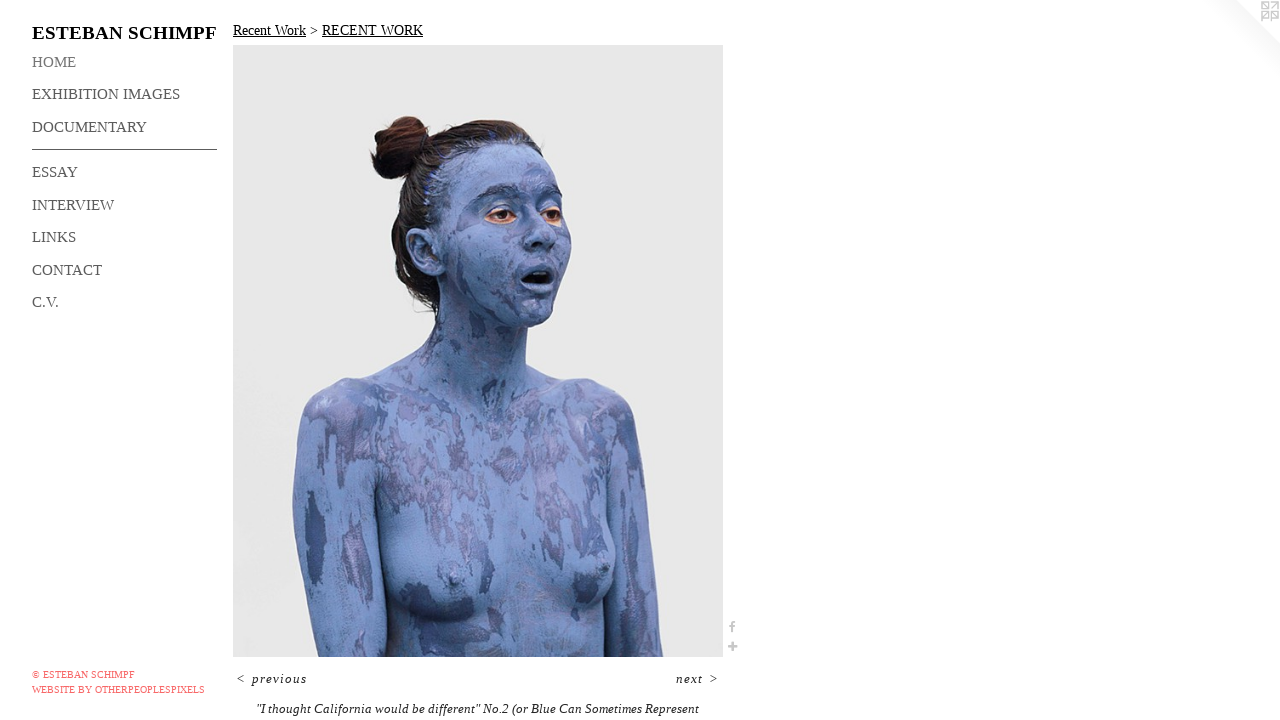

--- FILE ---
content_type: text/html;charset=utf-8
request_url: https://estebanschimpf.com/artwork/4230057-%22I%20thought%20California%20would%20be%20different%22%20No.2%20%28or%20Blue%20Can%20Sometimes%20Represent%20Happiness%20and%20Optimism%20in%20Popular%20Songs%29%2C%202014.html
body_size: 3744
content:
<!doctype html><html class="no-js a-image mobile-title-align--center has-mobile-menu-icon--left p-artwork has-page-nav l-detailed mobile-menu-align--center has-wall-text "><head><meta charset="utf-8" /><meta content="IE=edge" http-equiv="X-UA-Compatible" /><meta http-equiv="X-OPP-Site-Id" content="936" /><meta http-equiv="X-OPP-Revision" content="5121" /><meta http-equiv="X-OPP-Locke-Environment" content="production" /><meta http-equiv="X-OPP-Locke-Release" content="v0.0.141" /><title>ESTEBAN SCHIMPF</title><link rel="canonical" href="https://estebanschimpf.com/artwork/4230057-%22I%20thought%20California%20would%20be%20different%22%20No%2e2%20%28or%20Blue%20Can%20Sometimes%20Represent%20Happiness%20and%20Optimism%20in%20Popular%20Songs%29%2c%202014.html" /><meta content="website" property="og:type" /><meta property="og:url" content="https://estebanschimpf.com/artwork/4230057-%22I%20thought%20California%20would%20be%20different%22%20No%2e2%20%28or%20Blue%20Can%20Sometimes%20Represent%20Happiness%20and%20Optimism%20in%20Popular%20Songs%29%2c%202014.html" /><meta property="og:title" content="&quot;I thought California would be different&quot; No.2 (or Blue Can Sometimes Represent Happiness and Optimism in Popular Songs), 2014" /><meta content="width=device-width, initial-scale=1" name="viewport" /><link type="text/css" rel="stylesheet" href="//cdnjs.cloudflare.com/ajax/libs/normalize/3.0.2/normalize.min.css" /><link type="text/css" rel="stylesheet" media="only all" href="//maxcdn.bootstrapcdn.com/font-awesome/4.3.0/css/font-awesome.min.css" /><link type="text/css" rel="stylesheet" media="not all and (min-device-width: 600px) and (min-device-height: 600px)" href="/release/locke/production/v0.0.141/css/small.css" /><link type="text/css" rel="stylesheet" media="only all and (min-device-width: 600px) and (min-device-height: 600px)" href="/release/locke/production/v0.0.141/css/large-detailed.css" /><link type="text/css" rel="stylesheet" media="not all and (min-device-width: 600px) and (min-device-height: 600px)" href="/r17301344490000005121/css/small-site.css" /><link type="text/css" rel="stylesheet" media="only all and (min-device-width: 600px) and (min-device-height: 600px)" href="/r17301344490000005121/css/large-site.css" /><script>window.OPP = window.OPP || {};
OPP.modernMQ = 'only all';
OPP.smallMQ = 'not all and (min-device-width: 600px) and (min-device-height: 600px)';
OPP.largeMQ = 'only all and (min-device-width: 600px) and (min-device-height: 600px)';
OPP.downURI = '/x/9/3/6/936/.down';
OPP.gracePeriodURI = '/x/9/3/6/936/.grace_period';
OPP.imgL = function (img) {
  !window.lazySizes && img.onerror();
};
OPP.imgE = function (img) {
  img.onerror = img.onload = null;
  img.src = img.getAttribute('data-src');
  //img.srcset = img.getAttribute('data-srcset');
};</script><script src="/release/locke/production/v0.0.141/js/modernizr.js"></script><script src="/release/locke/production/v0.0.141/js/masonry.js"></script><script src="/release/locke/production/v0.0.141/js/respimage.js"></script><script src="/release/locke/production/v0.0.141/js/ls.aspectratio.js"></script><script src="/release/locke/production/v0.0.141/js/lazysizes.js"></script><script src="/release/locke/production/v0.0.141/js/large.js"></script><script src="/release/locke/production/v0.0.141/js/hammer.js"></script><script>if (!Modernizr.mq('only all')) { document.write('<link type="text/css" rel="stylesheet" href="/release/locke/production/v0.0.141/css/minimal.css">') }</script><style>.media-max-width {
  display: block;
}

@media (min-height: 4411px) {

  .media-max-width {
    max-width: 3000.0px;
  }

}

@media (max-height: 4411px) {

  .media-max-width {
    max-width: 68.0vh;
  }

}</style><script>(function(i,s,o,g,r,a,m){i['GoogleAnalyticsObject']=r;i[r]=i[r]||function(){
(i[r].q=i[r].q||[]).push(arguments)},i[r].l=1*new Date();a=s.createElement(o),
m=s.getElementsByTagName(o)[0];a.async=1;a.src=g;m.parentNode.insertBefore(a,m)
})(window,document,'script','//www.google-analytics.com/analytics.js','ga');
ga('create', 'UA-31903888-1', 'auto');
ga('send', 'pageview');</script></head><body><header id="header"><a class=" site-title" href="/home.html"><span class=" site-title-text u-break-word">ESTEBAN SCHIMPF</span><div class=" site-title-media"></div></a><a id="mobile-menu-icon" class="mobile-menu-icon hidden--no-js hidden--large"><svg viewBox="0 0 21 17" width="21" height="17" fill="currentColor"><rect x="0" y="0" width="21" height="3" rx="0"></rect><rect x="0" y="7" width="21" height="3" rx="0"></rect><rect x="0" y="14" width="21" height="3" rx="0"></rect></svg></a></header><nav class=" hidden--large"><ul class=" site-nav"><li class="nav-item nav-home "><a class="nav-link " href="/home.html">Home</a></li><li class="nav-item expanded nav-museum "><a class="nav-link " href="/section/5304.html">Recent Work</a><ul><li class="nav-gallery nav-item expanded "><a class="selected nav-link " href="/section/5318-RECENT%20WORK.html">HOME</a></li><li class="nav-gallery nav-item expanded "><a class="nav-link " href="/section/424952-Exhibition%20Images.html">Exhibition Images
</a></li></ul></li><li class="nav-flex2 nav-item "><a class="nav-link " href="/page/2-Rules%20for%20Success%20in%20Art%20and%20Cycling%20%20By%20Zack%20Bass%20.html">Documentary</a></li><li class="d0 nav-divider hidden--small"></li><li class="nav-flex1 nav-item "><a class="nav-link " href="/page/1-Icarus%20and%20Other%20Mythologies%20by%20Justin%20Polera.html">Essay</a></li><li class="nav-item nav-flex3 "><a class="nav-link " href="/page/3-Interview%3a%20%20Writer%20Justin%20Polera%20and%20Esteban%20Schimpf.html">Interview</a></li><li class="nav-links nav-item "><a class="nav-link " href="/links.html">Links</a></li><li class="nav-item nav-contact "><a class="nav-link " href="/contact.html">Contact</a></li><li class="nav-item nav-pdf1 "><a target="_blank" class="nav-link " href="//img-cache.oppcdn.com/fixed/936/assets/z9ejCuiYG4eUUEiv.pdf">C.V.</a></li></ul></nav><div class=" content"><nav class=" hidden--small" id="nav"><header><a class=" site-title" href="/home.html"><span class=" site-title-text u-break-word">ESTEBAN SCHIMPF</span><div class=" site-title-media"></div></a></header><ul class=" site-nav"><li class="nav-item nav-home "><a class="nav-link " href="/home.html">Home</a></li><li class="nav-item expanded nav-museum "><a class="nav-link " href="/section/5304.html">Recent Work</a><ul><li class="nav-gallery nav-item expanded "><a class="selected nav-link " href="/section/5318-RECENT%20WORK.html">HOME</a></li><li class="nav-gallery nav-item expanded "><a class="nav-link " href="/section/424952-Exhibition%20Images.html">Exhibition Images
</a></li></ul></li><li class="nav-flex2 nav-item "><a class="nav-link " href="/page/2-Rules%20for%20Success%20in%20Art%20and%20Cycling%20%20By%20Zack%20Bass%20.html">Documentary</a></li><li class="d0 nav-divider hidden--small"></li><li class="nav-flex1 nav-item "><a class="nav-link " href="/page/1-Icarus%20and%20Other%20Mythologies%20by%20Justin%20Polera.html">Essay</a></li><li class="nav-item nav-flex3 "><a class="nav-link " href="/page/3-Interview%3a%20%20Writer%20Justin%20Polera%20and%20Esteban%20Schimpf.html">Interview</a></li><li class="nav-links nav-item "><a class="nav-link " href="/links.html">Links</a></li><li class="nav-item nav-contact "><a class="nav-link " href="/contact.html">Contact</a></li><li class="nav-item nav-pdf1 "><a target="_blank" class="nav-link " href="//img-cache.oppcdn.com/fixed/936/assets/z9ejCuiYG4eUUEiv.pdf">C.V.</a></li></ul><footer><div class=" copyright">© ESTEBAN SCHIMPF</div><div class=" credit"><a href="http://otherpeoplespixels.com/ref/estebanschimpf.com" target="_blank">Website by OtherPeoplesPixels</a></div></footer></nav><main id="main"><a class=" logo hidden--small" href="http://otherpeoplespixels.com/ref/estebanschimpf.com" title="Website by OtherPeoplesPixels" target="_blank"></a><div class=" page clearfix media-max-width"><h1 class="parent-title title"><a href="/section/5304.html" class="root title-segment hidden--small">Recent Work</a><span class=" title-sep hidden--small"> &gt; </span><a class=" title-segment" href="/section/5318-RECENT%20WORK.html">RECENT WORK</a></h1><div class=" media-and-info"><div class=" page-media-wrapper media"><a class=" page-media" title="&quot;I thought California would be different&quot; No.2 (or Blue Can Sometimes Represent Happiness and Optimism in Popular Songs), 2014" href="/artwork/4531808-The%20Message%2c%202019.html" id="media"><img data-aspectratio="3000/3750" class="u-img " alt="&quot;I thought California would be different&quot; No.2 (or Blue Can Sometimes Represent Happiness and Optimism in Popular Songs), 2014" src="//img-cache.oppcdn.com/fixed/936/assets/ALeROKk0Q6yCIGLJ.jpg" srcset="//img-cache.oppcdn.com/img/v1.0/s:936/t:QkxBTksrVEVYVCtIRVJF/p:12/g:tl/o:2.5/a:50/q:90/3000x3750-ALeROKk0Q6yCIGLJ.jpg/3000x3750/9bff73b938dc04c8de417b52b72f6143.jpg 3000w,
//img-cache.oppcdn.com/img/v1.0/s:936/t:QkxBTksrVEVYVCtIRVJF/p:12/g:tl/o:2.5/a:50/q:90/984x4096-ALeROKk0Q6yCIGLJ.jpg/984x1230/673ca6b067c77a0635abf3ce885c9328.jpg 984w,
//img-cache.oppcdn.com/img/v1.0/s:936/t:QkxBTksrVEVYVCtIRVJF/p:12/g:tl/o:2.5/a:50/q:90/2520x1220-ALeROKk0Q6yCIGLJ.jpg/976x1220/78dfbd0c8c22638d7f872c44b86e78cc.jpg 976w,
//img-cache.oppcdn.com/img/v1.0/s:936/t:QkxBTksrVEVYVCtIRVJF/p:12/g:tl/o:2.5/a:50/q:90/1640x830-ALeROKk0Q6yCIGLJ.jpg/664x830/162805e3ef62a42c663f6d91a34fa281.jpg 664w,
//img-cache.oppcdn.com/img/v1.0/s:936/t:QkxBTksrVEVYVCtIRVJF/p:12/g:tl/o:2.5/a:50/q:90/640x4096-ALeROKk0Q6yCIGLJ.jpg/640x800/a961b06e243ebe0c39ce191646399da2.jpg 640w,
//img-cache.oppcdn.com/img/v1.0/s:936/t:QkxBTksrVEVYVCtIRVJF/p:12/g:tl/o:2.5/a:50/q:90/1400x720-ALeROKk0Q6yCIGLJ.jpg/576x720/1cdeaa57c0a09d3ad929c4cbaf26970f.jpg 576w,
//img-cache.oppcdn.com/img/v1.0/s:936/t:QkxBTksrVEVYVCtIRVJF/p:12/g:tl/o:2.5/a:50/q:90/984x588-ALeROKk0Q6yCIGLJ.jpg/470x588/f0a4bccca400829aef5b654a95125f1d.jpg 470w,
//img-cache.oppcdn.com/fixed/936/assets/ALeROKk0Q6yCIGLJ.jpg 384w" sizes="(max-device-width: 599px) 100vw,
(max-device-height: 599px) 100vw,
(max-width: 384px) 384px,
(max-height: 480px) 384px,
(max-width: 470px) 470px,
(max-height: 588px) 470px,
(max-width: 576px) 576px,
(max-height: 720px) 576px,
(max-width: 640px) 640px,
(max-height: 800px) 640px,
(max-width: 664px) 664px,
(max-height: 830px) 664px,
(max-width: 976px) 976px,
(max-height: 1220px) 976px,
(max-width: 984px) 984px,
(max-height: 1230px) 984px,
3000px" /></a><a class=" zoom-corner" style="display: none" id="zoom-corner"><span class=" zoom-icon fa fa-search-plus"></span></a><div class="share-buttons a2a_kit social-icons hidden--small" data-a2a-title="&quot;I thought California would be different&quot; No.2 (or Blue Can Sometimes Represent Happiness and Optimism in Popular Songs), 2014" data-a2a-url="https://estebanschimpf.com/artwork/4230057-%22I%20thought%20California%20would%20be%20different%22%20No%2e2%20%28or%20Blue%20Can%20Sometimes%20Represent%20Happiness%20and%20Optimism%20in%20Popular%20Songs%29%2c%202014.html"><a class="u-img-link a2a_button_facebook share-button "><span class="facebook social-icon fa-facebook fa "></span></a><a target="_blank" class="u-img-link share-button a2a_dd " href="https://www.addtoany.com/share_save"><span class="social-icon share fa-plus fa "></span></a></div></div><div class=" info border-color"><div class=" wall-text border-color"><div class=" wt-item wt-title">"I thought California would be different" No.2 (or Blue Can Sometimes Represent Happiness and Optimism in Popular Songs), 2014</div><div class=" wt-item wt-media">Archival pigment print</div><div class=" wt-item wt-dimensions">20 x 25 in. (51 x 64 cm.)</div></div><div class=" page-nav hidden--small border-color clearfix"><a class=" prev" id="artwork-prev" href="/artwork/3642833-Untitled%20%28Andrew%20No%2e4%29%2c%202014.html">&lt; <span class=" m-hover-show">previous</span></a> <a class=" next" id="artwork-next" href="/artwork/4531808-The%20Message%2c%202019.html"><span class=" m-hover-show">next</span> &gt;</a></div></div></div><div class="share-buttons a2a_kit social-icons hidden--large" data-a2a-title="&quot;I thought California would be different&quot; No.2 (or Blue Can Sometimes Represent Happiness and Optimism in Popular Songs), 2014" data-a2a-url="https://estebanschimpf.com/artwork/4230057-%22I%20thought%20California%20would%20be%20different%22%20No%2e2%20%28or%20Blue%20Can%20Sometimes%20Represent%20Happiness%20and%20Optimism%20in%20Popular%20Songs%29%2c%202014.html"><a class="u-img-link a2a_button_facebook share-button "><span class="facebook social-icon fa-facebook fa "></span></a><a target="_blank" class="u-img-link share-button a2a_dd " href="https://www.addtoany.com/share_save"><span class="social-icon share fa-plus fa "></span></a></div></div></main></div><footer><div class=" copyright">© ESTEBAN SCHIMPF</div><div class=" credit"><a href="http://otherpeoplespixels.com/ref/estebanschimpf.com" target="_blank">Website by OtherPeoplesPixels</a></div></footer><div class=" modal zoom-modal" style="display: none" id="zoom-modal"><style>@media (min-aspect-ratio: 4/5) {

  .zoom-media {
    width: auto;
    max-height: 3750px;
    height: 100%;
  }

}

@media (max-aspect-ratio: 4/5) {

  .zoom-media {
    height: auto;
    max-width: 3000px;
    width: 100%;
  }

}
@supports (object-fit: contain) {
  img.zoom-media {
    object-fit: contain;
    width: 100%;
    height: 100%;
    max-width: 3000px;
    max-height: 3750px;
  }
}</style><div class=" zoom-media-wrapper"><img onerror="OPP.imgE(this);" onload="OPP.imgL(this);" data-src="//img-cache.oppcdn.com/fixed/936/assets/ALeROKk0Q6yCIGLJ.jpg" data-srcset="//img-cache.oppcdn.com/img/v1.0/s:936/t:QkxBTksrVEVYVCtIRVJF/p:12/g:tl/o:2.5/a:50/q:90/3000x3750-ALeROKk0Q6yCIGLJ.jpg/3000x3750/9bff73b938dc04c8de417b52b72f6143.jpg 3000w,
//img-cache.oppcdn.com/img/v1.0/s:936/t:QkxBTksrVEVYVCtIRVJF/p:12/g:tl/o:2.5/a:50/q:90/984x4096-ALeROKk0Q6yCIGLJ.jpg/984x1230/673ca6b067c77a0635abf3ce885c9328.jpg 984w,
//img-cache.oppcdn.com/img/v1.0/s:936/t:QkxBTksrVEVYVCtIRVJF/p:12/g:tl/o:2.5/a:50/q:90/2520x1220-ALeROKk0Q6yCIGLJ.jpg/976x1220/78dfbd0c8c22638d7f872c44b86e78cc.jpg 976w,
//img-cache.oppcdn.com/img/v1.0/s:936/t:QkxBTksrVEVYVCtIRVJF/p:12/g:tl/o:2.5/a:50/q:90/1640x830-ALeROKk0Q6yCIGLJ.jpg/664x830/162805e3ef62a42c663f6d91a34fa281.jpg 664w,
//img-cache.oppcdn.com/img/v1.0/s:936/t:QkxBTksrVEVYVCtIRVJF/p:12/g:tl/o:2.5/a:50/q:90/640x4096-ALeROKk0Q6yCIGLJ.jpg/640x800/a961b06e243ebe0c39ce191646399da2.jpg 640w,
//img-cache.oppcdn.com/img/v1.0/s:936/t:QkxBTksrVEVYVCtIRVJF/p:12/g:tl/o:2.5/a:50/q:90/1400x720-ALeROKk0Q6yCIGLJ.jpg/576x720/1cdeaa57c0a09d3ad929c4cbaf26970f.jpg 576w,
//img-cache.oppcdn.com/img/v1.0/s:936/t:QkxBTksrVEVYVCtIRVJF/p:12/g:tl/o:2.5/a:50/q:90/984x588-ALeROKk0Q6yCIGLJ.jpg/470x588/f0a4bccca400829aef5b654a95125f1d.jpg 470w,
//img-cache.oppcdn.com/fixed/936/assets/ALeROKk0Q6yCIGLJ.jpg 384w" data-sizes="(max-device-width: 599px) 100vw,
(max-device-height: 599px) 100vw,
(max-width: 384px) 384px,
(max-height: 480px) 384px,
(max-width: 470px) 470px,
(max-height: 588px) 470px,
(max-width: 576px) 576px,
(max-height: 720px) 576px,
(max-width: 640px) 640px,
(max-height: 800px) 640px,
(max-width: 664px) 664px,
(max-height: 830px) 664px,
(max-width: 976px) 976px,
(max-height: 1220px) 976px,
(max-width: 984px) 984px,
(max-height: 1230px) 984px,
3000px" class="zoom-media lazyload hidden--no-js " alt="&quot;I thought California would be different&quot; No.2 (or Blue Can Sometimes Represent Happiness and Optimism in Popular Songs), 2014" /><noscript><img class="zoom-media " alt="&quot;I thought California would be different&quot; No.2 (or Blue Can Sometimes Represent Happiness and Optimism in Popular Songs), 2014" src="//img-cache.oppcdn.com/fixed/936/assets/ALeROKk0Q6yCIGLJ.jpg" /></noscript></div></div><div class=" offline"></div><script src="/release/locke/production/v0.0.141/js/small.js"></script><script src="/release/locke/production/v0.0.141/js/artwork.js"></script><script>var a2a_config = a2a_config || {};a2a_config.prioritize = ['facebook','twitter','linkedin','googleplus','pinterest','instagram','tumblr','share'];a2a_config.onclick = 1;(function(){  var a = document.createElement('script');  a.type = 'text/javascript'; a.async = true;  a.src = '//static.addtoany.com/menu/page.js';  document.getElementsByTagName('head')[0].appendChild(a);})();</script><script>window.oppa=window.oppa||function(){(oppa.q=oppa.q||[]).push(arguments)};oppa('config','pathname','production/v0.0.141/936');oppa('set','g','true');oppa('set','l','detailed');oppa('set','p','artwork');oppa('set','a','image');oppa('rect','m','media','main');oppa('send');</script><script async="" src="/release/locke/production/v0.0.141/js/analytics.js"></script><script src="https://otherpeoplespixels.com/static/enable-preview.js"></script></body></html>

--- FILE ---
content_type: text/css;charset=utf-8
request_url: https://estebanschimpf.com/r17301344490000005121/css/large-site.css
body_size: 503
content:
body {
  background-color: #FFFFFF;
  font-weight: normal;
  font-style: normal;
  font-family: "Palatino Linotype", "Book Antiqua3", "Palatino", serif;
}

body {
  color: #262626;
}

main a {
  color: #f86868;
}

main a:hover {
  text-decoration: underline;
  color: #fa9999;
}

main a:visited {
  color: #fa9999;
}

.site-title, .mobile-menu-icon {
  color: #000000;
}

.site-nav, .mobile-menu-link, nav:before, nav:after {
  color: #5c5c5c;
}

.site-nav a {
  color: #5c5c5c;
}

.site-nav a:hover {
  text-decoration: none;
  color: #767676;
}

.site-nav a:visited {
  color: #5c5c5c;
}

.site-nav a.selected {
  color: #767676;
}

.site-nav:hover a.selected {
  color: #5c5c5c;
}

footer {
  color: #f86868;
}

footer a {
  color: #f86868;
}

footer a:hover {
  text-decoration: underline;
  color: #fa9999;
}

footer a:visited {
  color: #fa9999;
}

.title, .news-item-title, .flex-page-title {
  color: #000000;
}

.title a {
  color: #000000;
}

.title a:hover {
  text-decoration: none;
  color: #1a1a1a;
}

.title a:visited {
  color: #000000;
}

.hr, .hr-before:before, .hr-after:after, .hr-before--small:before, .hr-before--large:before, .hr-after--small:after, .hr-after--large:after {
  border-top-color: #8c8c8c;
}

.button {
  background: #f86868;
  color: #FFFFFF;
}

.social-icon {
  background-color: #262626;
  color: #FFFFFF;
}

.welcome-modal {
  background-color: #FFFFFF;
}

.share-button .social-icon {
  color: #262626;
}

.site-title {
  font-family: "Palatino Linotype", "Book Antiqua3", "Palatino", serif;
  font-style: normal;
  font-weight: 700;
}

.site-nav {
  font-family: "Times New Roman", "Times", serif;
  font-style: normal;
  font-weight: 400;
}

.section-title, .parent-title, .news-item-title, .link-name, .preview-placeholder, .preview-image, .flex-page-title {
  font-family: "Palatino Linotype", "Book Antiqua3", "Palatino", serif;
  font-style: normal;
  font-weight: 400;
}

body {
  font-size: 13px;
}

.site-title {
  font-size: 19px;
}

.site-nav {
  font-size: 15px;
}

.title, .news-item-title, .link-name, .flex-page-title {
  font-size: 14px;
}

.border-color {
  border-color: hsla(0, 0%, 14.90196%, 0.2);
}

.p-artwork .page-nav a {
  color: #262626;
}

.p-artwork .page-nav a:hover {
  text-decoration: none;
  color: #262626;
}

.p-artwork .page-nav a:visited {
  color: #262626;
}

.wordy {
  text-align: left;
}

--- FILE ---
content_type: text/css;charset=utf-8
request_url: https://estebanschimpf.com/r17301344490000005121/css/small-site.css
body_size: 376
content:
body {
  background-color: #FFFFFF;
  font-weight: normal;
  font-style: normal;
  font-family: "Palatino Linotype", "Book Antiqua3", "Palatino", serif;
}

body {
  color: #262626;
}

main a {
  color: #f86868;
}

main a:hover {
  text-decoration: underline;
  color: #fa9999;
}

main a:visited {
  color: #fa9999;
}

.site-title, .mobile-menu-icon {
  color: #000000;
}

.site-nav, .mobile-menu-link, nav:before, nav:after {
  color: #5c5c5c;
}

.site-nav a {
  color: #5c5c5c;
}

.site-nav a:hover {
  text-decoration: none;
  color: #767676;
}

.site-nav a:visited {
  color: #5c5c5c;
}

.site-nav a.selected {
  color: #767676;
}

.site-nav:hover a.selected {
  color: #5c5c5c;
}

footer {
  color: #f86868;
}

footer a {
  color: #f86868;
}

footer a:hover {
  text-decoration: underline;
  color: #fa9999;
}

footer a:visited {
  color: #fa9999;
}

.title, .news-item-title, .flex-page-title {
  color: #000000;
}

.title a {
  color: #000000;
}

.title a:hover {
  text-decoration: none;
  color: #1a1a1a;
}

.title a:visited {
  color: #000000;
}

.hr, .hr-before:before, .hr-after:after, .hr-before--small:before, .hr-before--large:before, .hr-after--small:after, .hr-after--large:after {
  border-top-color: #8c8c8c;
}

.button {
  background: #f86868;
  color: #FFFFFF;
}

.social-icon {
  background-color: #262626;
  color: #FFFFFF;
}

.welcome-modal {
  background-color: #FFFFFF;
}

.site-title {
  font-family: "Palatino Linotype", "Book Antiqua3", "Palatino", serif;
  font-style: normal;
  font-weight: 700;
}

nav {
  font-family: "Times New Roman", "Times", serif;
  font-style: normal;
  font-weight: 400;
}

.wordy {
  text-align: left;
}

.site-title {
  font-size: 2.1875rem;
}

footer .credit a {
  color: #262626;
}

--- FILE ---
content_type: text/plain
request_url: https://www.google-analytics.com/j/collect?v=1&_v=j102&a=405322508&t=pageview&_s=1&dl=https%3A%2F%2Festebanschimpf.com%2Fartwork%2F4230057-%2522I%2520thought%2520California%2520would%2520be%2520different%2522%2520No.2%2520%2528or%2520Blue%2520Can%2520Sometimes%2520Represent%2520Happiness%2520and%2520Optimism%2520in%2520Popular%2520Songs%2529%252C%25202014.html&ul=en-us%40posix&dt=ESTEBAN%20SCHIMPF&sr=1280x720&vp=1280x720&_u=IEBAAEABAAAAACAAI~&jid=1603339124&gjid=1091184141&cid=1810177382.1764978242&tid=UA-31903888-1&_gid=1973304079.1764978242&_r=1&_slc=1&z=326794018
body_size: -452
content:
2,cG-BN1X2G0DFY